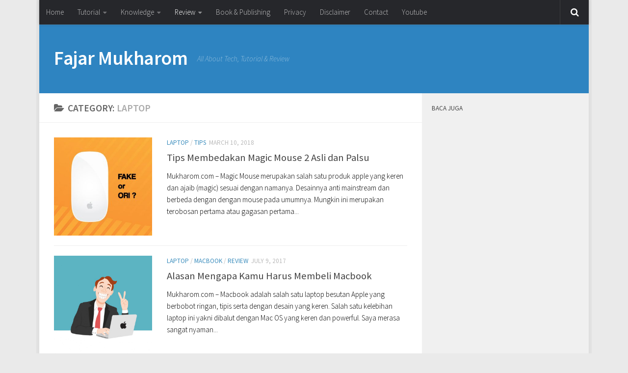

--- FILE ---
content_type: text/html; charset=UTF-8
request_url: https://mukharom.com/category/laptop/
body_size: 13688
content:
<!DOCTYPE html>
<html class="no-js" dir="ltr" lang="en-US" prefix="og: https://ogp.me/ns#">
<head>
  <meta charset="UTF-8">
  <meta name="viewport" content="width=device-width, initial-scale=1.0">
  <link rel="profile" href="https://gmpg.org/xfn/11">
  <link rel="pingback" href="https://mukharom.com/xmlrpc.php">
	

  <title>Laptop | Fajar Mukharom</title>
	<style>img:is([sizes="auto" i], [sizes^="auto," i]) { contain-intrinsic-size: 3000px 1500px }</style>
	
		<!-- All in One SEO 4.7.8 - aioseo.com -->
	<meta name="robots" content="noindex, max-snippet:-1, max-image-preview:large, max-video-preview:-1" />
	<link rel="canonical" href="https://mukharom.com/category/laptop/" />
	<meta name="generator" content="All in One SEO (AIOSEO) 4.7.8" />
		<meta name="google" content="nositelinkssearchbox" />
		<script type="application/ld+json" class="aioseo-schema">
			{"@context":"https:\/\/schema.org","@graph":[{"@type":"BreadcrumbList","@id":"https:\/\/mukharom.com\/category\/laptop\/#breadcrumblist","itemListElement":[{"@type":"ListItem","@id":"https:\/\/mukharom.com\/#listItem","position":1,"name":"Home","item":"https:\/\/mukharom.com\/","nextItem":{"@type":"ListItem","@id":"https:\/\/mukharom.com\/category\/laptop\/#listItem","name":"Laptop"}},{"@type":"ListItem","@id":"https:\/\/mukharom.com\/category\/laptop\/#listItem","position":2,"name":"Laptop","previousItem":{"@type":"ListItem","@id":"https:\/\/mukharom.com\/#listItem","name":"Home"}}]},{"@type":"CollectionPage","@id":"https:\/\/mukharom.com\/category\/laptop\/#collectionpage","url":"https:\/\/mukharom.com\/category\/laptop\/","name":"Laptop | Fajar Mukharom","inLanguage":"en-US","isPartOf":{"@id":"https:\/\/mukharom.com\/#website"},"breadcrumb":{"@id":"https:\/\/mukharom.com\/category\/laptop\/#breadcrumblist"}},{"@type":"Organization","@id":"https:\/\/mukharom.com\/#organization","name":"Fajar Mukharom","description":"All About Tech, Tutorial & Review","url":"https:\/\/mukharom.com\/"},{"@type":"WebSite","@id":"https:\/\/mukharom.com\/#website","url":"https:\/\/mukharom.com\/","name":"Fajar Mukharom","description":"All About Tech, Tutorial & Review","inLanguage":"en-US","publisher":{"@id":"https:\/\/mukharom.com\/#organization"}}]}
		</script>
		<!-- All in One SEO -->

<script>document.documentElement.className = document.documentElement.className.replace("no-js","js");</script>
<link rel='dns-prefetch' href='//secure.gravatar.com' />
<link rel='dns-prefetch' href='//stats.wp.com' />
<link rel='dns-prefetch' href='//v0.wordpress.com' />
<link rel='dns-prefetch' href='//www.googletagmanager.com' />
<link rel="alternate" type="application/rss+xml" title="Fajar Mukharom &raquo; Feed" href="https://mukharom.com/feed/" />
<link rel="alternate" type="application/rss+xml" title="Fajar Mukharom &raquo; Comments Feed" href="https://mukharom.com/comments/feed/" />
<link id="hu-user-gfont" href="//fonts.googleapis.com/css?family=Source+Sans+Pro:400,300italic,300,400italic,600&subset=latin,latin-ext" rel="stylesheet" type="text/css"><link rel="alternate" type="application/rss+xml" title="Fajar Mukharom &raquo; Laptop Category Feed" href="https://mukharom.com/category/laptop/feed/" />
<script type="text/javascript">
/* <![CDATA[ */
window._wpemojiSettings = {"baseUrl":"https:\/\/s.w.org\/images\/core\/emoji\/15.0.3\/72x72\/","ext":".png","svgUrl":"https:\/\/s.w.org\/images\/core\/emoji\/15.0.3\/svg\/","svgExt":".svg","source":{"concatemoji":"https:\/\/mukharom.com\/wp-includes\/js\/wp-emoji-release.min.js?ver=6.7.4"}};
/*! This file is auto-generated */
!function(i,n){var o,s,e;function c(e){try{var t={supportTests:e,timestamp:(new Date).valueOf()};sessionStorage.setItem(o,JSON.stringify(t))}catch(e){}}function p(e,t,n){e.clearRect(0,0,e.canvas.width,e.canvas.height),e.fillText(t,0,0);var t=new Uint32Array(e.getImageData(0,0,e.canvas.width,e.canvas.height).data),r=(e.clearRect(0,0,e.canvas.width,e.canvas.height),e.fillText(n,0,0),new Uint32Array(e.getImageData(0,0,e.canvas.width,e.canvas.height).data));return t.every(function(e,t){return e===r[t]})}function u(e,t,n){switch(t){case"flag":return n(e,"\ud83c\udff3\ufe0f\u200d\u26a7\ufe0f","\ud83c\udff3\ufe0f\u200b\u26a7\ufe0f")?!1:!n(e,"\ud83c\uddfa\ud83c\uddf3","\ud83c\uddfa\u200b\ud83c\uddf3")&&!n(e,"\ud83c\udff4\udb40\udc67\udb40\udc62\udb40\udc65\udb40\udc6e\udb40\udc67\udb40\udc7f","\ud83c\udff4\u200b\udb40\udc67\u200b\udb40\udc62\u200b\udb40\udc65\u200b\udb40\udc6e\u200b\udb40\udc67\u200b\udb40\udc7f");case"emoji":return!n(e,"\ud83d\udc26\u200d\u2b1b","\ud83d\udc26\u200b\u2b1b")}return!1}function f(e,t,n){var r="undefined"!=typeof WorkerGlobalScope&&self instanceof WorkerGlobalScope?new OffscreenCanvas(300,150):i.createElement("canvas"),a=r.getContext("2d",{willReadFrequently:!0}),o=(a.textBaseline="top",a.font="600 32px Arial",{});return e.forEach(function(e){o[e]=t(a,e,n)}),o}function t(e){var t=i.createElement("script");t.src=e,t.defer=!0,i.head.appendChild(t)}"undefined"!=typeof Promise&&(o="wpEmojiSettingsSupports",s=["flag","emoji"],n.supports={everything:!0,everythingExceptFlag:!0},e=new Promise(function(e){i.addEventListener("DOMContentLoaded",e,{once:!0})}),new Promise(function(t){var n=function(){try{var e=JSON.parse(sessionStorage.getItem(o));if("object"==typeof e&&"number"==typeof e.timestamp&&(new Date).valueOf()<e.timestamp+604800&&"object"==typeof e.supportTests)return e.supportTests}catch(e){}return null}();if(!n){if("undefined"!=typeof Worker&&"undefined"!=typeof OffscreenCanvas&&"undefined"!=typeof URL&&URL.createObjectURL&&"undefined"!=typeof Blob)try{var e="postMessage("+f.toString()+"("+[JSON.stringify(s),u.toString(),p.toString()].join(",")+"));",r=new Blob([e],{type:"text/javascript"}),a=new Worker(URL.createObjectURL(r),{name:"wpTestEmojiSupports"});return void(a.onmessage=function(e){c(n=e.data),a.terminate(),t(n)})}catch(e){}c(n=f(s,u,p))}t(n)}).then(function(e){for(var t in e)n.supports[t]=e[t],n.supports.everything=n.supports.everything&&n.supports[t],"flag"!==t&&(n.supports.everythingExceptFlag=n.supports.everythingExceptFlag&&n.supports[t]);n.supports.everythingExceptFlag=n.supports.everythingExceptFlag&&!n.supports.flag,n.DOMReady=!1,n.readyCallback=function(){n.DOMReady=!0}}).then(function(){return e}).then(function(){var e;n.supports.everything||(n.readyCallback(),(e=n.source||{}).concatemoji?t(e.concatemoji):e.wpemoji&&e.twemoji&&(t(e.twemoji),t(e.wpemoji)))}))}((window,document),window._wpemojiSettings);
/* ]]> */
</script>
<link rel='stylesheet' id='crayon-css' href='https://mukharom.com/wp-content/plugins/crayon-syntax-highlighter/css/min/crayon.min.css?ver=_2.7.2_beta' type='text/css' media='all' />
<style id='wp-emoji-styles-inline-css' type='text/css'>

	img.wp-smiley, img.emoji {
		display: inline !important;
		border: none !important;
		box-shadow: none !important;
		height: 1em !important;
		width: 1em !important;
		margin: 0 0.07em !important;
		vertical-align: -0.1em !important;
		background: none !important;
		padding: 0 !important;
	}
</style>
<link rel='stylesheet' id='wp-block-library-css' href='https://mukharom.com/wp-includes/css/dist/block-library/style.min.css?ver=6.7.4' type='text/css' media='all' />
<link rel='stylesheet' id='mediaelement-css' href='https://mukharom.com/wp-includes/js/mediaelement/mediaelementplayer-legacy.min.css?ver=4.2.17' type='text/css' media='all' />
<link rel='stylesheet' id='wp-mediaelement-css' href='https://mukharom.com/wp-includes/js/mediaelement/wp-mediaelement.min.css?ver=6.7.4' type='text/css' media='all' />
<style id='jetpack-sharing-buttons-style-inline-css' type='text/css'>
.jetpack-sharing-buttons__services-list{display:flex;flex-direction:row;flex-wrap:wrap;gap:0;list-style-type:none;margin:5px;padding:0}.jetpack-sharing-buttons__services-list.has-small-icon-size{font-size:12px}.jetpack-sharing-buttons__services-list.has-normal-icon-size{font-size:16px}.jetpack-sharing-buttons__services-list.has-large-icon-size{font-size:24px}.jetpack-sharing-buttons__services-list.has-huge-icon-size{font-size:36px}@media print{.jetpack-sharing-buttons__services-list{display:none!important}}.editor-styles-wrapper .wp-block-jetpack-sharing-buttons{gap:0;padding-inline-start:0}ul.jetpack-sharing-buttons__services-list.has-background{padding:1.25em 2.375em}
</style>
<style id='classic-theme-styles-inline-css' type='text/css'>
/*! This file is auto-generated */
.wp-block-button__link{color:#fff;background-color:#32373c;border-radius:9999px;box-shadow:none;text-decoration:none;padding:calc(.667em + 2px) calc(1.333em + 2px);font-size:1.125em}.wp-block-file__button{background:#32373c;color:#fff;text-decoration:none}
</style>
<style id='global-styles-inline-css' type='text/css'>
:root{--wp--preset--aspect-ratio--square: 1;--wp--preset--aspect-ratio--4-3: 4/3;--wp--preset--aspect-ratio--3-4: 3/4;--wp--preset--aspect-ratio--3-2: 3/2;--wp--preset--aspect-ratio--2-3: 2/3;--wp--preset--aspect-ratio--16-9: 16/9;--wp--preset--aspect-ratio--9-16: 9/16;--wp--preset--color--black: #000000;--wp--preset--color--cyan-bluish-gray: #abb8c3;--wp--preset--color--white: #ffffff;--wp--preset--color--pale-pink: #f78da7;--wp--preset--color--vivid-red: #cf2e2e;--wp--preset--color--luminous-vivid-orange: #ff6900;--wp--preset--color--luminous-vivid-amber: #fcb900;--wp--preset--color--light-green-cyan: #7bdcb5;--wp--preset--color--vivid-green-cyan: #00d084;--wp--preset--color--pale-cyan-blue: #8ed1fc;--wp--preset--color--vivid-cyan-blue: #0693e3;--wp--preset--color--vivid-purple: #9b51e0;--wp--preset--gradient--vivid-cyan-blue-to-vivid-purple: linear-gradient(135deg,rgba(6,147,227,1) 0%,rgb(155,81,224) 100%);--wp--preset--gradient--light-green-cyan-to-vivid-green-cyan: linear-gradient(135deg,rgb(122,220,180) 0%,rgb(0,208,130) 100%);--wp--preset--gradient--luminous-vivid-amber-to-luminous-vivid-orange: linear-gradient(135deg,rgba(252,185,0,1) 0%,rgba(255,105,0,1) 100%);--wp--preset--gradient--luminous-vivid-orange-to-vivid-red: linear-gradient(135deg,rgba(255,105,0,1) 0%,rgb(207,46,46) 100%);--wp--preset--gradient--very-light-gray-to-cyan-bluish-gray: linear-gradient(135deg,rgb(238,238,238) 0%,rgb(169,184,195) 100%);--wp--preset--gradient--cool-to-warm-spectrum: linear-gradient(135deg,rgb(74,234,220) 0%,rgb(151,120,209) 20%,rgb(207,42,186) 40%,rgb(238,44,130) 60%,rgb(251,105,98) 80%,rgb(254,248,76) 100%);--wp--preset--gradient--blush-light-purple: linear-gradient(135deg,rgb(255,206,236) 0%,rgb(152,150,240) 100%);--wp--preset--gradient--blush-bordeaux: linear-gradient(135deg,rgb(254,205,165) 0%,rgb(254,45,45) 50%,rgb(107,0,62) 100%);--wp--preset--gradient--luminous-dusk: linear-gradient(135deg,rgb(255,203,112) 0%,rgb(199,81,192) 50%,rgb(65,88,208) 100%);--wp--preset--gradient--pale-ocean: linear-gradient(135deg,rgb(255,245,203) 0%,rgb(182,227,212) 50%,rgb(51,167,181) 100%);--wp--preset--gradient--electric-grass: linear-gradient(135deg,rgb(202,248,128) 0%,rgb(113,206,126) 100%);--wp--preset--gradient--midnight: linear-gradient(135deg,rgb(2,3,129) 0%,rgb(40,116,252) 100%);--wp--preset--font-size--small: 13px;--wp--preset--font-size--medium: 20px;--wp--preset--font-size--large: 36px;--wp--preset--font-size--x-large: 42px;--wp--preset--spacing--20: 0.44rem;--wp--preset--spacing--30: 0.67rem;--wp--preset--spacing--40: 1rem;--wp--preset--spacing--50: 1.5rem;--wp--preset--spacing--60: 2.25rem;--wp--preset--spacing--70: 3.38rem;--wp--preset--spacing--80: 5.06rem;--wp--preset--shadow--natural: 6px 6px 9px rgba(0, 0, 0, 0.2);--wp--preset--shadow--deep: 12px 12px 50px rgba(0, 0, 0, 0.4);--wp--preset--shadow--sharp: 6px 6px 0px rgba(0, 0, 0, 0.2);--wp--preset--shadow--outlined: 6px 6px 0px -3px rgba(255, 255, 255, 1), 6px 6px rgba(0, 0, 0, 1);--wp--preset--shadow--crisp: 6px 6px 0px rgba(0, 0, 0, 1);}:where(.is-layout-flex){gap: 0.5em;}:where(.is-layout-grid){gap: 0.5em;}body .is-layout-flex{display: flex;}.is-layout-flex{flex-wrap: wrap;align-items: center;}.is-layout-flex > :is(*, div){margin: 0;}body .is-layout-grid{display: grid;}.is-layout-grid > :is(*, div){margin: 0;}:where(.wp-block-columns.is-layout-flex){gap: 2em;}:where(.wp-block-columns.is-layout-grid){gap: 2em;}:where(.wp-block-post-template.is-layout-flex){gap: 1.25em;}:where(.wp-block-post-template.is-layout-grid){gap: 1.25em;}.has-black-color{color: var(--wp--preset--color--black) !important;}.has-cyan-bluish-gray-color{color: var(--wp--preset--color--cyan-bluish-gray) !important;}.has-white-color{color: var(--wp--preset--color--white) !important;}.has-pale-pink-color{color: var(--wp--preset--color--pale-pink) !important;}.has-vivid-red-color{color: var(--wp--preset--color--vivid-red) !important;}.has-luminous-vivid-orange-color{color: var(--wp--preset--color--luminous-vivid-orange) !important;}.has-luminous-vivid-amber-color{color: var(--wp--preset--color--luminous-vivid-amber) !important;}.has-light-green-cyan-color{color: var(--wp--preset--color--light-green-cyan) !important;}.has-vivid-green-cyan-color{color: var(--wp--preset--color--vivid-green-cyan) !important;}.has-pale-cyan-blue-color{color: var(--wp--preset--color--pale-cyan-blue) !important;}.has-vivid-cyan-blue-color{color: var(--wp--preset--color--vivid-cyan-blue) !important;}.has-vivid-purple-color{color: var(--wp--preset--color--vivid-purple) !important;}.has-black-background-color{background-color: var(--wp--preset--color--black) !important;}.has-cyan-bluish-gray-background-color{background-color: var(--wp--preset--color--cyan-bluish-gray) !important;}.has-white-background-color{background-color: var(--wp--preset--color--white) !important;}.has-pale-pink-background-color{background-color: var(--wp--preset--color--pale-pink) !important;}.has-vivid-red-background-color{background-color: var(--wp--preset--color--vivid-red) !important;}.has-luminous-vivid-orange-background-color{background-color: var(--wp--preset--color--luminous-vivid-orange) !important;}.has-luminous-vivid-amber-background-color{background-color: var(--wp--preset--color--luminous-vivid-amber) !important;}.has-light-green-cyan-background-color{background-color: var(--wp--preset--color--light-green-cyan) !important;}.has-vivid-green-cyan-background-color{background-color: var(--wp--preset--color--vivid-green-cyan) !important;}.has-pale-cyan-blue-background-color{background-color: var(--wp--preset--color--pale-cyan-blue) !important;}.has-vivid-cyan-blue-background-color{background-color: var(--wp--preset--color--vivid-cyan-blue) !important;}.has-vivid-purple-background-color{background-color: var(--wp--preset--color--vivid-purple) !important;}.has-black-border-color{border-color: var(--wp--preset--color--black) !important;}.has-cyan-bluish-gray-border-color{border-color: var(--wp--preset--color--cyan-bluish-gray) !important;}.has-white-border-color{border-color: var(--wp--preset--color--white) !important;}.has-pale-pink-border-color{border-color: var(--wp--preset--color--pale-pink) !important;}.has-vivid-red-border-color{border-color: var(--wp--preset--color--vivid-red) !important;}.has-luminous-vivid-orange-border-color{border-color: var(--wp--preset--color--luminous-vivid-orange) !important;}.has-luminous-vivid-amber-border-color{border-color: var(--wp--preset--color--luminous-vivid-amber) !important;}.has-light-green-cyan-border-color{border-color: var(--wp--preset--color--light-green-cyan) !important;}.has-vivid-green-cyan-border-color{border-color: var(--wp--preset--color--vivid-green-cyan) !important;}.has-pale-cyan-blue-border-color{border-color: var(--wp--preset--color--pale-cyan-blue) !important;}.has-vivid-cyan-blue-border-color{border-color: var(--wp--preset--color--vivid-cyan-blue) !important;}.has-vivid-purple-border-color{border-color: var(--wp--preset--color--vivid-purple) !important;}.has-vivid-cyan-blue-to-vivid-purple-gradient-background{background: var(--wp--preset--gradient--vivid-cyan-blue-to-vivid-purple) !important;}.has-light-green-cyan-to-vivid-green-cyan-gradient-background{background: var(--wp--preset--gradient--light-green-cyan-to-vivid-green-cyan) !important;}.has-luminous-vivid-amber-to-luminous-vivid-orange-gradient-background{background: var(--wp--preset--gradient--luminous-vivid-amber-to-luminous-vivid-orange) !important;}.has-luminous-vivid-orange-to-vivid-red-gradient-background{background: var(--wp--preset--gradient--luminous-vivid-orange-to-vivid-red) !important;}.has-very-light-gray-to-cyan-bluish-gray-gradient-background{background: var(--wp--preset--gradient--very-light-gray-to-cyan-bluish-gray) !important;}.has-cool-to-warm-spectrum-gradient-background{background: var(--wp--preset--gradient--cool-to-warm-spectrum) !important;}.has-blush-light-purple-gradient-background{background: var(--wp--preset--gradient--blush-light-purple) !important;}.has-blush-bordeaux-gradient-background{background: var(--wp--preset--gradient--blush-bordeaux) !important;}.has-luminous-dusk-gradient-background{background: var(--wp--preset--gradient--luminous-dusk) !important;}.has-pale-ocean-gradient-background{background: var(--wp--preset--gradient--pale-ocean) !important;}.has-electric-grass-gradient-background{background: var(--wp--preset--gradient--electric-grass) !important;}.has-midnight-gradient-background{background: var(--wp--preset--gradient--midnight) !important;}.has-small-font-size{font-size: var(--wp--preset--font-size--small) !important;}.has-medium-font-size{font-size: var(--wp--preset--font-size--medium) !important;}.has-large-font-size{font-size: var(--wp--preset--font-size--large) !important;}.has-x-large-font-size{font-size: var(--wp--preset--font-size--x-large) !important;}
:where(.wp-block-post-template.is-layout-flex){gap: 1.25em;}:where(.wp-block-post-template.is-layout-grid){gap: 1.25em;}
:where(.wp-block-columns.is-layout-flex){gap: 2em;}:where(.wp-block-columns.is-layout-grid){gap: 2em;}
:root :where(.wp-block-pullquote){font-size: 1.5em;line-height: 1.6;}
</style>
<link rel='stylesheet' id='hueman-main-style-css' href='https://mukharom.com/wp-content/themes/hueman/assets/front/css/main.min.css?ver=3.3.18' type='text/css' media='all' />
<link rel='stylesheet' id='theme-stylesheet-css' href='https://mukharom.com/wp-content/themes/hueman/style.css?ver=3.3.18' type='text/css' media='all' />
<link rel='stylesheet' id='hueman-font-awesome-css' href='https://mukharom.com/wp-content/themes/hueman/assets/front/css/font-awesome.min.css?ver=3.3.18' type='text/css' media='all' />
<link rel='stylesheet' id='jetpack-subscriptions-css' href='https://mukharom.com/wp-content/plugins/jetpack/modules/subscriptions/subscriptions.css?ver=14.2.1' type='text/css' media='all' />
<link rel='stylesheet' id='__EPYT__style-css' href='https://mukharom.com/wp-content/plugins/youtube-embed-plus/styles/ytprefs.min.css?ver=14.2.1.3' type='text/css' media='all' />
<style id='__EPYT__style-inline-css' type='text/css'>

                .epyt-gallery-thumb {
                        width: 33.333%;
                }
                
</style>
<script type="text/javascript" src="https://mukharom.com/wp-includes/js/jquery/jquery.min.js?ver=3.7.1" id="jquery-core-js"></script>
<script type="text/javascript" src="https://mukharom.com/wp-includes/js/jquery/jquery-migrate.min.js?ver=3.4.1" id="jquery-migrate-js"></script>
<script type="text/javascript" id="crayon_js-js-extra">
/* <![CDATA[ */
var CrayonSyntaxSettings = {"version":"_2.7.2_beta","is_admin":"0","ajaxurl":"https:\/\/mukharom.com\/wp-admin\/admin-ajax.php","prefix":"crayon-","setting":"crayon-setting","selected":"crayon-setting-selected","changed":"crayon-setting-changed","special":"crayon-setting-special","orig_value":"data-orig-value","debug":""};
var CrayonSyntaxStrings = {"copy":"Press %s to Copy, %s to Paste","minimize":"Click To Expand Code"};
/* ]]> */
</script>
<script type="text/javascript" src="https://mukharom.com/wp-content/plugins/crayon-syntax-highlighter/js/min/crayon.min.js?ver=_2.7.2_beta" id="crayon_js-js"></script>
<script type="text/javascript" id="__ytprefs__-js-extra">
/* <![CDATA[ */
var _EPYT_ = {"ajaxurl":"https:\/\/mukharom.com\/wp-admin\/admin-ajax.php","security":"875a8f3922","gallery_scrolloffset":"20","eppathtoscripts":"https:\/\/mukharom.com\/wp-content\/plugins\/youtube-embed-plus\/scripts\/","eppath":"https:\/\/mukharom.com\/wp-content\/plugins\/youtube-embed-plus\/","epresponsiveselector":"[\"iframe.__youtube_prefs_widget__\"]","epdovol":"1","version":"14.2.1.3","evselector":"iframe.__youtube_prefs__[src], iframe[src*=\"youtube.com\/embed\/\"], iframe[src*=\"youtube-nocookie.com\/embed\/\"]","ajax_compat":"","maxres_facade":"eager","ytapi_load":"light","pause_others":"","stopMobileBuffer":"1","facade_mode":"","not_live_on_channel":"","vi_active":"","vi_js_posttypes":[]};
/* ]]> */
</script>
<script type="text/javascript" src="https://mukharom.com/wp-content/plugins/youtube-embed-plus/scripts/ytprefs.min.js?ver=14.2.1.3" id="__ytprefs__-js"></script>
<link rel="https://api.w.org/" href="https://mukharom.com/wp-json/" /><link rel="alternate" title="JSON" type="application/json" href="https://mukharom.com/wp-json/wp/v2/categories/15" /><link rel="EditURI" type="application/rsd+xml" title="RSD" href="https://mukharom.com/xmlrpc.php?rsd" />
<meta name="generator" content="WordPress 6.7.4" />
<meta name="generator" content="Site Kit by Google 1.144.0" />	<style>img#wpstats{display:none}</style>
		<!-- Analytics by WP Statistics v14.12.1 - https://wp-statistics.com -->
<!--[if lt IE 9]>
<script src="https://mukharom.com/wp-content/themes/hueman/assets/front/js/ie/html5shiv-printshiv.min.js"></script>
<script src="https://mukharom.com/wp-content/themes/hueman/assets/front/js/ie/selectivizr.js"></script>
<![endif]-->
<style type="text/css">.recentcomments a{display:inline !important;padding:0 !important;margin:0 !important;}</style><link rel="icon" href="https://mukharom.com/wp-content/uploads/2020/04/cropped-New-Logo-Mukharom-Com-2020-1-150x150.png" sizes="32x32" />
<link rel="icon" href="https://mukharom.com/wp-content/uploads/2020/04/cropped-New-Logo-Mukharom-Com-2020-1-300x300.png" sizes="192x192" />
<link rel="apple-touch-icon" href="https://mukharom.com/wp-content/uploads/2020/04/cropped-New-Logo-Mukharom-Com-2020-1-300x300.png" />
<meta name="msapplication-TileImage" content="https://mukharom.com/wp-content/uploads/2020/04/cropped-New-Logo-Mukharom-Com-2020-1-300x300.png" />
<style type="text/css" id="hu-dynamic-style">/* Dynamic CSS: For no styles in head, copy and put the css below in your child theme's style.css, disable dynamic styles */body { font-family:'Source Sans Pro', Arial, sans-serif;font-size:0.94rem }@media only screen and (min-width: 720px) {
        .nav > li { font-size:0.94rem; }
      }.boxed #wrapper, .container-inner { max-width: 1120px; }@media only screen and (min-width: 720px) {
                .boxed .desktop-sticky {
                  width: 1120px;
                }
              }.sidebar .widget { padding-left: 20px; padding-right: 20px; padding-top: 20px; }::selection { background-color: #3b8dbd; }
::-moz-selection { background-color: #3b8dbd; }a,.themeform label .required,#flexslider-featured .flex-direction-nav .flex-next:hover,#flexslider-featured .flex-direction-nav .flex-prev:hover,.post-hover:hover .post-title a,.post-title a:hover,.sidebar.s1 .post-nav li a:hover i,.content .post-nav li a:hover i,.post-related a:hover,.sidebar.s1 .widget_rss ul li a,#footer .widget_rss ul li a,.sidebar.s1 .widget_calendar a,#footer .widget_calendar a,.sidebar.s1 .alx-tab .tab-item-category a,.sidebar.s1 .alx-posts .post-item-category a,.sidebar.s1 .alx-tab li:hover .tab-item-title a,.sidebar.s1 .alx-tab li:hover .tab-item-comment a,.sidebar.s1 .alx-posts li:hover .post-item-title a,#footer .alx-tab .tab-item-category a,#footer .alx-posts .post-item-category a,#footer .alx-tab li:hover .tab-item-title a,#footer .alx-tab li:hover .tab-item-comment a,#footer .alx-posts li:hover .post-item-title a,.comment-tabs li.active a,.comment-awaiting-moderation,.child-menu a:hover,.child-menu .current_page_item > a,.wp-pagenavi a{ color: #3b8dbd; }.themeform input[type="submit"],.themeform button[type="submit"],.sidebar.s1 .sidebar-top,.sidebar.s1 .sidebar-toggle,#flexslider-featured .flex-control-nav li a.flex-active,.post-tags a:hover,.sidebar.s1 .widget_calendar caption,#footer .widget_calendar caption,.author-bio .bio-avatar:after,.commentlist li.bypostauthor > .comment-body:after,.commentlist li.comment-author-admin > .comment-body:after{ background-color: #3b8dbd; }.post-format .format-container { border-color: #3b8dbd; }.sidebar.s1 .alx-tabs-nav li.active a,#footer .alx-tabs-nav li.active a,.comment-tabs li.active a,.wp-pagenavi a:hover,.wp-pagenavi a:active,.wp-pagenavi span.current{ border-bottom-color: #3b8dbd!important; }.sidebar.s2 .post-nav li a:hover i,
.sidebar.s2 .widget_rss ul li a,
.sidebar.s2 .widget_calendar a,
.sidebar.s2 .alx-tab .tab-item-category a,
.sidebar.s2 .alx-posts .post-item-category a,
.sidebar.s2 .alx-tab li:hover .tab-item-title a,
.sidebar.s2 .alx-tab li:hover .tab-item-comment a,
.sidebar.s2 .alx-posts li:hover .post-item-title a { color: #82b965; }
.sidebar.s2 .sidebar-top,.sidebar.s2 .sidebar-toggle,.post-comments,.jp-play-bar,.jp-volume-bar-value,.sidebar.s2 .widget_calendar caption{ background-color: #82b965; }.sidebar.s2 .alx-tabs-nav li.active a { border-bottom-color: #82b965; }
.post-comments span:before { border-right-color: #82b965; }
      .search-expand,
              #nav-topbar.nav-container { background-color: #26272b}@media only screen and (min-width: 720px) {
                #nav-topbar .nav ul { background-color: #26272b; }
              }.is-scrolled #header .nav-container.desktop-sticky,
              .is-scrolled #header .search-expand { background-color: #26272b; background-color: rgba(38,39,43,0.90) }.is-scrolled .topbar-transparent #nav-topbar.desktop-sticky .nav ul { background-color: #26272b; background-color: rgba(38,39,43,0.95) }#header { background-color: #2e84c1; }
@media only screen and (min-width: 720px) {
  #nav-header .nav ul { background-color: #2e84c1; }
}
        #header #nav-mobile { background-color: #33363b; }.is-scrolled #header #nav-mobile { background-color: #33363b; background-color: rgba(51,54,59,0.90) }#nav-header.nav-container, #main-header-search .search-expand { background-color: #33363b; }
@media only screen and (min-width: 720px) {
  #nav-header .nav ul { background-color: #33363b; }
}
        body { background-color: #eaeaea; }</style>
		<style type="text/css" id="wp-custom-css">
			.entry {
    color: #000000 !important;
}		</style>
			<!-- Global site tag (gtag.js) - Google Analytics -->
<script async src="https://www.googletagmanager.com/gtag/js?id=UA-84588947-3"></script>
<script>
  window.dataLayer = window.dataLayer || [];
  function gtag(){dataLayer.push(arguments);}
  gtag('js', new Date());

  gtag('config', 'UA-84588947-3');
</script>
</head>
<script async src="//pagead2.googlesyndication.com/pagead/js/adsbygoogle.js"></script>
<script>
  (adsbygoogle = window.adsbygoogle || []).push({
    google_ad_client: "ca-pub-2490984993783299",
    enable_page_level_ads: true
  });
</script>
<body class="archive category category-laptop category-15 col-2cl boxed topbar-enabled mobile-sidebar-hide header-desktop-sticky header-mobile-sticky chrome">

	<script>var id = "c0ca4ba9b948c7d7f8ad412c88a2452b67b873d2";</script>
<script type="text/javascript" src="https://api.sosiago.id/js/tracking.js"></script>
	
<div id="wrapper">

  
  <header id="header" class="specific-mobile-menu-on one-mobile-menu mobile_menu header-ads-desktop  topbar-transparent">
        <nav class="nav-container group mobile-menu mobile-sticky " id="nav-mobile" data-menu-id="header-1">
  <div class="mobile-title-logo-in-header">                  <p class="site-title"><a class="custom-logo-link" href="https://mukharom.com/" rel="home" title="Fajar Mukharom | Home page">Fajar Mukharom</a></p>
                </div>
        
                    <!-- <div class="ham__navbar-toggler collapsed" aria-expanded="false">
          <div class="ham__navbar-span-wrapper">
            <span class="ham-toggler-menu__span"></span>
          </div>
        </div> -->
        <div class="ham__navbar-toggler-two collapsed" title="Menu" aria-expanded="false">
          <div class="ham__navbar-span-wrapper">
            <span class="line line-1"></span>
            <span class="line line-2"></span>
            <span class="line line-3"></span>
          </div>
        </div>
            
      <div class="nav-text"></div>
      <div class="nav-wrap container">
                <ul id="menu-menu" class="nav container-inner group"><li id="menu-item-310" class="menu-item menu-item-type-custom menu-item-object-custom menu-item-home menu-item-310"><a href="https://mukharom.com/">Home</a></li>
<li id="menu-item-35" class="menu-item menu-item-type-taxonomy menu-item-object-category menu-item-has-children menu-item-35"><a href="https://mukharom.com/category/tutorial/">Tutorial</a>
<ul class="sub-menu">
	<li id="menu-item-216" class="menu-item menu-item-type-taxonomy menu-item-object-category menu-item-216"><a href="https://mukharom.com/category/android/">Android</a></li>
	<li id="menu-item-180" class="menu-item menu-item-type-taxonomy menu-item-object-category menu-item-has-children menu-item-180"><a href="https://mukharom.com/category/linux/">Linux</a>
	<ul class="sub-menu">
		<li id="menu-item-166" class="menu-item menu-item-type-taxonomy menu-item-object-category menu-item-166"><a href="https://mukharom.com/category/cpanel/">cPanel</a></li>
	</ul>
</li>
	<li id="menu-item-36" class="menu-item menu-item-type-taxonomy menu-item-object-category menu-item-36"><a href="https://mukharom.com/category/mac-os/">Mac OS</a></li>
	<li id="menu-item-887" class="menu-item menu-item-type-taxonomy menu-item-object-category menu-item-887"><a href="https://mukharom.com/category/xiaomi/mi-tv/">Mi TV</a></li>
</ul>
</li>
<li id="menu-item-91" class="menu-item menu-item-type-taxonomy menu-item-object-category menu-item-has-children menu-item-91"><a href="https://mukharom.com/category/knowledge/">Knowledge</a>
<ul class="sub-menu">
	<li id="menu-item-92" class="menu-item menu-item-type-taxonomy menu-item-object-category menu-item-92"><a href="https://mukharom.com/category/internet/">Internet</a></li>
	<li id="menu-item-154" class="menu-item menu-item-type-taxonomy menu-item-object-category menu-item-154"><a href="https://mukharom.com/category/wisata/">Wisata</a></li>
</ul>
</li>
<li id="menu-item-178" class="menu-item menu-item-type-taxonomy menu-item-object-category current-menu-ancestor current-menu-parent menu-item-has-children menu-item-178"><a href="https://mukharom.com/category/review/">Review</a>
<ul class="sub-menu">
	<li id="menu-item-177" class="menu-item menu-item-type-taxonomy menu-item-object-category current-menu-item menu-item-has-children menu-item-177"><a href="https://mukharom.com/category/laptop/" aria-current="page">Laptop</a>
	<ul class="sub-menu">
		<li id="menu-item-176" class="menu-item menu-item-type-taxonomy menu-item-object-category menu-item-176"><a href="https://mukharom.com/category/macbook/">Macbook</a></li>
	</ul>
</li>
</ul>
</li>
<li id="menu-item-938" class="menu-item menu-item-type-post_type menu-item-object-page menu-item-938"><a href="https://mukharom.com/book-publishing/">Book &#038; Publishing</a></li>
<li id="menu-item-78" class="menu-item menu-item-type-post_type menu-item-object-page menu-item-78"><a href="https://mukharom.com/privacy/">Privacy</a></li>
<li id="menu-item-75" class="menu-item menu-item-type-post_type menu-item-object-page menu-item-75"><a href="https://mukharom.com/disclaimer/">Disclaimer</a></li>
<li id="menu-item-68" class="menu-item menu-item-type-post_type menu-item-object-page menu-item-68"><a href="https://mukharom.com/contact/">Contact</a></li>
<li id="menu-item-408" class="menu-item menu-item-type-custom menu-item-object-custom menu-item-408"><a href="https://www.youtube.com/FajarMukharom">Youtube</a></li>
</ul>      </div>
</nav><!--/#nav-topbar-->  
        <nav class="nav-container group desktop-menu desktop-sticky " id="nav-topbar" data-menu-id="header-2">
    <div class="nav-text"></div>
  <div class="topbar-toggle-down">
    <i class="fa fa-angle-double-down" aria-hidden="true" data-toggle="down" title="Expand menu"></i>
    <i class="fa fa-angle-double-up" aria-hidden="true" data-toggle="up" title="Collapse menu"></i>
  </div>
  <div class="nav-wrap container">
    <ul id="menu-menu-1" class="nav container-inner group"><li class="menu-item menu-item-type-custom menu-item-object-custom menu-item-home menu-item-310"><a href="https://mukharom.com/">Home</a></li>
<li class="menu-item menu-item-type-taxonomy menu-item-object-category menu-item-has-children menu-item-35"><a href="https://mukharom.com/category/tutorial/">Tutorial</a>
<ul class="sub-menu">
	<li class="menu-item menu-item-type-taxonomy menu-item-object-category menu-item-216"><a href="https://mukharom.com/category/android/">Android</a></li>
	<li class="menu-item menu-item-type-taxonomy menu-item-object-category menu-item-has-children menu-item-180"><a href="https://mukharom.com/category/linux/">Linux</a>
	<ul class="sub-menu">
		<li class="menu-item menu-item-type-taxonomy menu-item-object-category menu-item-166"><a href="https://mukharom.com/category/cpanel/">cPanel</a></li>
	</ul>
</li>
	<li class="menu-item menu-item-type-taxonomy menu-item-object-category menu-item-36"><a href="https://mukharom.com/category/mac-os/">Mac OS</a></li>
	<li class="menu-item menu-item-type-taxonomy menu-item-object-category menu-item-887"><a href="https://mukharom.com/category/xiaomi/mi-tv/">Mi TV</a></li>
</ul>
</li>
<li class="menu-item menu-item-type-taxonomy menu-item-object-category menu-item-has-children menu-item-91"><a href="https://mukharom.com/category/knowledge/">Knowledge</a>
<ul class="sub-menu">
	<li class="menu-item menu-item-type-taxonomy menu-item-object-category menu-item-92"><a href="https://mukharom.com/category/internet/">Internet</a></li>
	<li class="menu-item menu-item-type-taxonomy menu-item-object-category menu-item-154"><a href="https://mukharom.com/category/wisata/">Wisata</a></li>
</ul>
</li>
<li class="menu-item menu-item-type-taxonomy menu-item-object-category current-menu-ancestor current-menu-parent menu-item-has-children menu-item-178"><a href="https://mukharom.com/category/review/">Review</a>
<ul class="sub-menu">
	<li class="menu-item menu-item-type-taxonomy menu-item-object-category current-menu-item menu-item-has-children menu-item-177"><a href="https://mukharom.com/category/laptop/" aria-current="page">Laptop</a>
	<ul class="sub-menu">
		<li class="menu-item menu-item-type-taxonomy menu-item-object-category menu-item-176"><a href="https://mukharom.com/category/macbook/">Macbook</a></li>
	</ul>
</li>
</ul>
</li>
<li class="menu-item menu-item-type-post_type menu-item-object-page menu-item-938"><a href="https://mukharom.com/book-publishing/">Book &#038; Publishing</a></li>
<li class="menu-item menu-item-type-post_type menu-item-object-page menu-item-78"><a href="https://mukharom.com/privacy/">Privacy</a></li>
<li class="menu-item menu-item-type-post_type menu-item-object-page menu-item-75"><a href="https://mukharom.com/disclaimer/">Disclaimer</a></li>
<li class="menu-item menu-item-type-post_type menu-item-object-page menu-item-68"><a href="https://mukharom.com/contact/">Contact</a></li>
<li class="menu-item menu-item-type-custom menu-item-object-custom menu-item-408"><a href="https://www.youtube.com/FajarMukharom">Youtube</a></li>
</ul>  </div>
      <div id="topbar-header-search" class="container">
      <div class="container-inner">
        <div class="toggle-search"><i class="fa fa-search"></i></div>
        <div class="search-expand">
          <div class="search-expand-inner"><form method="get" class="searchform themeform" action="https://mukharom.com/">
	<div>
		<input type="text" class="search" name="s" onblur="if(this.value=='')this.value='To search type and hit enter';" onfocus="if(this.value=='To search type and hit enter')this.value='';" value="To search type and hit enter" />
	</div>
</form></div>
        </div>
      </div><!--/.container-inner-->
    </div><!--/.container-->
  
</nav><!--/#nav-topbar-->  
  <div class="container group">
        <div class="container-inner">

                    <div class="group pad central-header-zone">
                  <div class="logo-tagline-group">
                                        <p class="site-title"><a class="custom-logo-link" href="https://mukharom.com/" rel="home" title="Fajar Mukharom | Home page">Fajar Mukharom</a></p>
                                                                <p class="site-description">All About Tech, Tutorial &amp; Review</p>
                                        </div>

                                        <div id="header-widgets">
                                                </div><!--/#header-ads-->
                                </div>
      
      
    </div><!--/.container-inner-->
      </div><!--/.container-->

</header><!--/#header-->
  
  <div class="container" id="page">
    <div class="container-inner">
            <div class="main">
        <div class="main-inner group">
          
              <section class="content">
              <div class="page-title pad group">
          	    		<h1><i class="fa fa-folder-open"></i>Category: <span>Laptop </span></h1>
    	
    </div><!--/.page-title-->
          <div class="pad group">
            
  <div id="grid-wrapper" class="post-list-standard">
          <article id="post-571" class="group post-standard grid-item post-571 post type-post status-publish format-standard has-post-thumbnail hentry category-laptop category-tips tag-apple tag-magic-mouse">
	<div class="post-inner post-hover">

		<div class="post-thumbnail">
			<a href="https://mukharom.com/tips-membedakan-magic-mouse-2-asli-dan-palsu/" title="Tips Membedakan Magic Mouse 2 Asli dan Palsu">
				<img width="320" height="320" src="https://mukharom.com/wp-content/uploads/2018/03/Membedakan-Magic-Mouse-Fake-Ori-Mukharom-320x320.jpg" class="attachment-thumb-standard size-thumb-standard wp-post-image" alt="" decoding="async" fetchpriority="high" srcset="https://mukharom.com/wp-content/uploads/2018/03/Membedakan-Magic-Mouse-Fake-Ori-Mukharom-320x320.jpg 320w, https://mukharom.com/wp-content/uploads/2018/03/Membedakan-Magic-Mouse-Fake-Ori-Mukharom-150x150.jpg 150w, https://mukharom.com/wp-content/uploads/2018/03/Membedakan-Magic-Mouse-Fake-Ori-Mukharom-300x300.jpg 300w, https://mukharom.com/wp-content/uploads/2018/03/Membedakan-Magic-Mouse-Fake-Ori-Mukharom-700x700.jpg 700w, https://mukharom.com/wp-content/uploads/2018/03/Membedakan-Magic-Mouse-Fake-Ori-Mukharom-160x160.jpg 160w, https://mukharom.com/wp-content/uploads/2018/03/Membedakan-Magic-Mouse-Fake-Ori-Mukharom.jpg 750w" sizes="(max-width: 320px) 100vw, 320px" />															</a>
					</div><!--/.post-thumbnail-->

		<div class="post-content">

			<div class="post-meta group">
				<p class="post-category"><a href="https://mukharom.com/category/laptop/" rel="category tag">Laptop</a> / <a href="https://mukharom.com/category/tips/" rel="category tag">Tips</a></p>
				<p class="post-date">
  <time class="published updated" datetime="2018-03-10 21:42:18">March 10, 2018</time>
</p>

			</div><!--/.post-meta-->

			<h2 class="post-title entry-title">
				<a href="https://mukharom.com/tips-membedakan-magic-mouse-2-asli-dan-palsu/" rel="bookmark" title="Tips Membedakan Magic Mouse 2 Asli dan Palsu">Tips Membedakan Magic Mouse 2 Asli dan Palsu</a>
			</h2><!--/.post-title-->

						<div class="entry excerpt entry-summary">
				<p>Mukharom.com &#8211; Magic Mouse merupakan salah satu produk apple yang keren dan ajaib (magic) sesuai dengan namanya. Desainnya anti mainstream dan berbeda dengan dengan mouse pada umumnya. Mungkin ini merupakan terobosan pertama atau gagasan pertama&#46;&#46;&#46;</p>
			</div><!--/.entry-->
			
		</div><!--/.post-content-->

	</div><!--/.post-inner-->
</article><!--/.post-->          <article id="post-100" class="group post-standard grid-item post-100 post type-post status-publish format-standard has-post-thumbnail hentry category-laptop category-macbook category-review tag-laptop tag-macbook tag-review tag-technology">
	<div class="post-inner post-hover">

		<div class="post-thumbnail">
			<a href="https://mukharom.com/alasan-mengapa-kamu-harus-membeli-macbook/" title="Alasan Mengapa Kamu Harus Membeli Macbook">
				<img width="320" height="320" src="https://mukharom.com/wp-content/uploads/2017/07/People-Macbook-Happy-Mukharomdotcom.jpg" class="attachment-thumb-standard size-thumb-standard wp-post-image" alt="" decoding="async" srcset="https://mukharom.com/wp-content/uploads/2017/07/People-Macbook-Happy-Mukharomdotcom.jpg 626w, https://mukharom.com/wp-content/uploads/2017/07/People-Macbook-Happy-Mukharomdotcom-150x150.jpg 150w, https://mukharom.com/wp-content/uploads/2017/07/People-Macbook-Happy-Mukharomdotcom-300x300.jpg 300w, https://mukharom.com/wp-content/uploads/2017/07/People-Macbook-Happy-Mukharomdotcom-65x65.jpg 65w" sizes="(max-width: 320px) 100vw, 320px" />															</a>
					</div><!--/.post-thumbnail-->

		<div class="post-content">

			<div class="post-meta group">
				<p class="post-category"><a href="https://mukharom.com/category/laptop/" rel="category tag">Laptop</a> / <a href="https://mukharom.com/category/macbook/" rel="category tag">Macbook</a> / <a href="https://mukharom.com/category/review/" rel="category tag">Review</a></p>
				<p class="post-date">
  <time class="published updated" datetime="2017-07-09 15:44:01">July 9, 2017</time>
</p>

			</div><!--/.post-meta-->

			<h2 class="post-title entry-title">
				<a href="https://mukharom.com/alasan-mengapa-kamu-harus-membeli-macbook/" rel="bookmark" title="Alasan Mengapa Kamu Harus Membeli Macbook">Alasan Mengapa Kamu Harus Membeli Macbook</a>
			</h2><!--/.post-title-->

						<div class="entry excerpt entry-summary">
				<p>Mukharom.com &#8211; Macbook adalah salah satu laptop besutan Apple yang berbobot ringan, tipis serta dengan desain yang keren. Salah satu kelebihan laptop ini yakni dibalut dengan Mac OS yang keren dan powerful. Saya merasa sangat nyaman&#46;&#46;&#46;</p>
			</div><!--/.entry-->
			
		</div><!--/.post-content-->

	</div><!--/.post-inner-->
</article><!--/.post-->      </div>

<nav class="pagination group">
			<ul class="group">
			<li class="prev left"></li>
			<li class="next right"></li>
		</ul>
	</nav><!--/.pagination-->
          </div><!--/.pad-->
        </section><!--/.content-->
          

	<div class="sidebar s1 collapsed" data-position="right" data-layout="col-2cl" data-sb-id="s1">

		<a class="sidebar-toggle" title="Expand Sidebar"><i class="fa icon-sidebar-toggle"></i></a>

		<div class="sidebar-content">

			
			
			
			<div id="text-11" class="widget widget_text"><h3 class="widget-title">Baca Juga</h3>			<div class="textwidget"><p><script async src="//pagead2.googlesyndication.com/pagead/js/adsbygoogle.js"></script><br />
<ins class="adsbygoogle" style="display: block;" data-ad-format="autorelaxed" data-ad-client="ca-pub-2490984993783299" data-ad-slot="2117535950" data-matched-content-ui-type="image_sidebyside" data-matched-content-rows-num="7" data-matched-content-columns-num="1"></ins><br />
<script>
     (adsbygoogle = window.adsbygoogle || []).push({});
</script></p>
</div>
		</div>
		</div><!--/.sidebar-content-->

	</div><!--/.sidebar-->

	

        </div><!--/.main-inner-->
      </div><!--/.main-->
    </div><!--/.container-inner-->
  </div><!--/.container-->
    <footer id="footer">

                    
    
        <section class="container" id="footer-widgets">
          <div class="container-inner">

            <div class="pad group">

                                <div class="footer-widget-1 grid one-third ">
                    <div id="top-posts-5" class="widget widget_top-posts"><h3 class="widget-title">Top Post</h3><ul><li><a href="https://mukharom.com/perbedaan-xiaomi-repeater-v1-dan-v2/" class="bump-view" data-bump-view="tp">Perbedaan Xiaomi Repeater v1 dan v2 (Xiaomi Wifi Amplify Range Extender)</a></li><li><a href="https://mukharom.com/mengetahui-xiaomi-garansi-resmi-tanpa-stiker-tam/" class="bump-view" data-bump-view="tp">Mengetahui Xiaomi Garansi Resmi tanpa Stiker TAM</a></li><li><a href="https://mukharom.com/cara-unlock-iphone-ibox-yang-lupa-password/" class="bump-view" data-bump-view="tp">Cara Unlock iPhone iBox yang Lupa Password</a></li><li><a href="https://mukharom.com/melihat-nomor-rekening-di-aplikasi-jenius/" class="bump-view" data-bump-view="tp">Melihat Nomor Rekening di Aplikasi Jenius</a></li><li><a href="https://mukharom.com/cara-reset-tws-haylou-gt1-pro-yang-tidak-stereo/" class="bump-view" data-bump-view="tp">Cara Reset TWS Haylou GT1 Pro yang Tidak Stereo</a></li></ul></div>                  </div>
                                <div class="footer-widget-2 grid one-third ">
                    <div id="blog_subscription-7" class="widget widget_blog_subscription jetpack_subscription_widget"><h3 class="widget-title">Subscribe to Blog via Email</h3>
			<div class="wp-block-jetpack-subscriptions__container">
			<form action="#" method="post" accept-charset="utf-8" id="subscribe-blog-blog_subscription-7"
				data-blog="129660511"
				data-post_access_level="everybody" >
									<div id="subscribe-text"><p>Enter your email address to subscribe to this blog and receive notifications of new posts by email.</p>
</div>
										<p id="subscribe-email">
						<label id="jetpack-subscribe-label"
							class="screen-reader-text"
							for="subscribe-field-blog_subscription-7">
							Email Address						</label>
						<input type="email" name="email" required="required"
																					value=""
							id="subscribe-field-blog_subscription-7"
							placeholder="Email Address"
						/>
					</p>

					<p id="subscribe-submit"
											>
						<input type="hidden" name="action" value="subscribe"/>
						<input type="hidden" name="source" value="https://mukharom.com/category/laptop/"/>
						<input type="hidden" name="sub-type" value="widget"/>
						<input type="hidden" name="redirect_fragment" value="subscribe-blog-blog_subscription-7"/>
						<input type="hidden" id="_wpnonce" name="_wpnonce" value="5be037be4a" /><input type="hidden" name="_wp_http_referer" value="/category/laptop/" />						<button type="submit"
															class="wp-block-button__link"
																					name="jetpack_subscriptions_widget"
						>
							Subscribe						</button>
					</p>
							</form>
							<div class="wp-block-jetpack-subscriptions__subscount">
					Join 27 other subscribers				</div>
						</div>
			
</div><div id="categories-8" class="widget widget_categories"><h3 class="widget-title">Categories</h3><form action="https://mukharom.com" method="get"><label class="screen-reader-text" for="cat">Categories</label><select  name='cat' id='cat' class='postform'>
	<option value='-1'>Select Category</option>
	<option class="level-0" value="30">Android&nbsp;&nbsp;(51)</option>
	<option class="level-0" value="101">Belanja Online&nbsp;&nbsp;(3)</option>
	<option class="level-0" value="47">Buku&nbsp;&nbsp;(4)</option>
	<option class="level-0" value="127">Catatan Pribadi&nbsp;&nbsp;(35)</option>
	<option class="level-0" value="12">cPanel&nbsp;&nbsp;(2)</option>
	<option class="level-0" value="93">Intermezzo&nbsp;&nbsp;(7)</option>
	<option class="level-0" value="9">Internet&nbsp;&nbsp;(18)</option>
	<option class="level-0" value="7">Knowledge&nbsp;&nbsp;(27)</option>
	<option class="level-0" value="15" selected="selected">Laptop&nbsp;&nbsp;(2)</option>
	<option class="level-0" value="25">Linux&nbsp;&nbsp;(4)</option>
	<option class="level-0" value="3">Mac OS&nbsp;&nbsp;(29)</option>
	<option class="level-0" value="14">Macbook&nbsp;&nbsp;(14)</option>
	<option class="level-0" value="145">Mi TV&nbsp;&nbsp;(8)</option>
	<option class="level-0" value="130">Opiniku&nbsp;&nbsp;(10)</option>
	<option class="level-0" value="149">Pemrogaman&nbsp;&nbsp;(3)</option>
	<option class="level-0" value="94">Pengalaman&nbsp;&nbsp;(57)</option>
	<option class="level-0" value="158">Raspberry Pi&nbsp;&nbsp;(1)</option>
	<option class="level-0" value="16">Review&nbsp;&nbsp;(26)</option>
	<option class="level-0" value="68">Tips&nbsp;&nbsp;(105)</option>
	<option class="level-0" value="2">Tutorial&nbsp;&nbsp;(127)</option>
	<option class="level-0" value="165">UI/UX&nbsp;&nbsp;(5)</option>
	<option class="level-0" value="171">Unboxing&nbsp;&nbsp;(3)</option>
	<option class="level-0" value="11">Wisata&nbsp;&nbsp;(25)</option>
	<option class="level-0" value="57">Wordpress&nbsp;&nbsp;(3)</option>
	<option class="level-0" value="38">Xiaomi&nbsp;&nbsp;(42)</option>
	<option class="level-0" value="148">Zimbra&nbsp;&nbsp;(4)</option>
</select>
</form><script type="text/javascript">
/* <![CDATA[ */

(function() {
	var dropdown = document.getElementById( "cat" );
	function onCatChange() {
		if ( dropdown.options[ dropdown.selectedIndex ].value > 0 ) {
			dropdown.parentNode.submit();
		}
	}
	dropdown.onchange = onCatChange;
})();

/* ]]> */
</script>
</div>                  </div>
                                <div class="footer-widget-3 grid one-third last">
                    <div id="recent-comments-8" class="widget widget_recent_comments"><h3 class="widget-title">Recent Comments</h3><ul id="recentcomments"><li class="recentcomments"><span class="comment-author-link"><a href="https://psti.unisayogya.ac.id/2022/02/08/apa-itu-figma/" class="url" rel="ugc external nofollow">APA ITU FIGMA ? &#8211; Program Studi Teknologi Informasi</a></span> on <a href="https://mukharom.com/alasan-mengapa-harus-menggunakan-figma/#comment-83993">Alasan Mengapa Harus Menggunakan Figma</a></li><li class="recentcomments"><span class="comment-author-link">yudis</span> on <a href="https://mukharom.com/cara-unlock-iphone-ibox-yang-lupa-password/#comment-77169">Cara Unlock iPhone iBox yang Lupa Password</a></li><li class="recentcomments"><span class="comment-author-link">yudis</span> on <a href="https://mukharom.com/pengalaman-rumitnya-reset-icloud-iphone-di-ibox-tips/#comment-77168">Pengalaman Rumitnya Reset iCloud iPhone di iBox +TIPS!</a></li><li class="recentcomments"><span class="comment-author-link">Demaris</span> on <a href="https://mukharom.com/mengubah-warna-tema-icon-sistem-di-android-10/#comment-66487">Mengubah Warna Tema Icon Sistem di Android 10</a></li><li class="recentcomments"><span class="comment-author-link">abdullah</span> on <a href="https://mukharom.com/cara-konfigurasi-mi-wi-fi-range-extender-pro/#comment-62263">Cara Konfigurasi Mi Wi-Fi Range Extender Pro</a></li></ul></div>                  </div>
              
            </div><!--/.pad-->

          </div><!--/.container-inner-->
        </section><!--/.container-->

    
    
    <section class="container" id="footer-bottom">
      <div class="container-inner">

        <a id="back-to-top" href="#"><i class="fa fa-angle-up"></i></a>

        <div class="pad group">

          <div class="grid one-half">
                        
            <div id="copyright">
                              <p>Fajar Mukharom &copy; 2026. All Rights Reserved.</p>
                          </div><!--/#copyright-->

                          <div id="credit" style="">
                <p>Powered by <a href="http://wordpress.org" target="_blank">WordPress</a>. Theme by <a href="http://presscustomizr.com">Press Customizr</a>.</p>
              </div><!--/#credit-->
            
          </div>

          <div class="grid one-half last">
                          <ul class="social-links"><li><a rel="nofollow" class="social-tooltip"  title="Follow us on Facebook" href="https://fb.com/fajar.mukharom" target="_blank"  style="color:rgba(255,255,255,0.7)"><i class="fa fa-facebook-official"></i></a></li><li><a rel="nofollow" class="social-tooltip"  title="Follow us on Instagram" href="https://www.instagram.com/fmukharom" target="_blank"  style="color:rgba(255,255,255,0.7)"><i class="fa fa-instagram"></i></a></li><li><a rel="nofollow" class="social-tooltip"  title="Follow us on Twitter" href="https://twitter.com/Fajar_Mukharom" target="_blank"  style="color:rgba(255,255,255,0.7)"><i class="fa fa-twitter"></i></a></li><li><a rel="nofollow" class="social-tooltip"  title="Subscribe on Youtube" href="https://www.youtube.com/FajarMukharom" target="_blank"  style="color:rgba(255,255,255,0.7)"><i class="fa fa-youtube-play"></i></a></li><li><a rel="nofollow" class="social-tooltip"  title="Follow us on Google Plus" href="https://plus.google.com/u/0/+FajarMukharom" target="_blank"  style="color:rgba(255,255,255,0.7)"><i class="fa fa-google-plus"></i></a></li></ul>                      </div>

        </div><!--/.pad-->

      </div><!--/.container-inner-->
    </section><!--/.container-->

  </footer><!--/#footer-->

</div><!--/#wrapper-->

<link rel='stylesheet' id='jetpack-top-posts-widget-css' href='https://mukharom.com/wp-content/plugins/jetpack/modules/widgets/top-posts/style.css?ver=20141013' type='text/css' media='all' />
<script type="text/javascript" src="https://mukharom.com/wp-includes/js/underscore.min.js?ver=1.13.7" id="underscore-js"></script>
<script type="text/javascript" id="hu-front-scripts-js-extra">
/* <![CDATA[ */
var HUParams = {"_disabled":[],"SmoothScroll":{"Enabled":false,"Options":{"touchpadSupport":false}},"centerAllImg":"1","timerOnScrollAllBrowsers":"1","extLinksStyle":"","extLinksTargetExt":"","extLinksSkipSelectors":{"classes":["btn","button"],"ids":[]},"imgSmartLoadEnabled":"","imgSmartLoadOpts":{"parentSelectors":[".container .content",".container .sidebar","#footer","#header-widgets"],"opts":{"excludeImg":[".tc-holder-img"],"fadeIn_options":100}},"goldenRatio":"1.618","gridGoldenRatioLimit":"350","sbStickyUserSettings":{"desktop":true,"mobile":true},"isWPMobile":"","menuStickyUserSettings":{"desktop":"stick_up","mobile":"stick_up"},"isDevMode":"","ajaxUrl":"https:\/\/mukharom.com\/?huajax=1","frontNonce":{"id":"HuFrontNonce","handle":"32bd340bbf"},"userStarted":{"with":"before|3.3.18","on":{"date":"2017-07-21 12:18:28.000000","timezone_type":3,"timezone":"UTC"}},"isWelcomeNoteOn":"","welcomeContent":""};
/* ]]> */
</script>
<script type="text/javascript" src="https://mukharom.com/wp-content/themes/hueman/assets/front/js/scripts.min.js?ver=3.3.18" id="hu-front-scripts-js"></script>
<script type="text/javascript" src="https://mukharom.com/wp-content/plugins/youtube-embed-plus/scripts/fitvids.min.js?ver=14.2.1.3" id="__ytprefsfitvids__-js"></script>
<script type="text/javascript" src="https://stats.wp.com/e-202604.js" id="jetpack-stats-js" data-wp-strategy="defer"></script>
<script type="text/javascript" id="jetpack-stats-js-after">
/* <![CDATA[ */
_stq = window._stq || [];
_stq.push([ "view", JSON.parse("{\"v\":\"ext\",\"blog\":\"129660511\",\"post\":\"0\",\"tz\":\"7\",\"srv\":\"mukharom.com\",\"j\":\"1:14.2.1\"}") ]);
_stq.push([ "clickTrackerInit", "129660511", "0" ]);
/* ]]> */
</script>
<!--[if lt IE 9]>
<script src="https://mukharom.com/wp-content/themes/hueman/assets/front/js/ie/respond.js"></script>
<![endif]-->
<script defer src="https://static.cloudflareinsights.com/beacon.min.js/vcd15cbe7772f49c399c6a5babf22c1241717689176015" integrity="sha512-ZpsOmlRQV6y907TI0dKBHq9Md29nnaEIPlkf84rnaERnq6zvWvPUqr2ft8M1aS28oN72PdrCzSjY4U6VaAw1EQ==" data-cf-beacon='{"version":"2024.11.0","token":"70c82a40a26d40a7b1a72cf5fda8da05","r":1,"server_timing":{"name":{"cfCacheStatus":true,"cfEdge":true,"cfExtPri":true,"cfL4":true,"cfOrigin":true,"cfSpeedBrain":true},"location_startswith":null}}' crossorigin="anonymous"></script>
</body>
</html>

--- FILE ---
content_type: text/html; charset=utf-8
request_url: https://www.google.com/recaptcha/api2/aframe
body_size: 267
content:
<!DOCTYPE HTML><html><head><meta http-equiv="content-type" content="text/html; charset=UTF-8"></head><body><script nonce="rc7maGwJer37iYCAwQGDNQ">/** Anti-fraud and anti-abuse applications only. See google.com/recaptcha */ try{var clients={'sodar':'https://pagead2.googlesyndication.com/pagead/sodar?'};window.addEventListener("message",function(a){try{if(a.source===window.parent){var b=JSON.parse(a.data);var c=clients[b['id']];if(c){var d=document.createElement('img');d.src=c+b['params']+'&rc='+(localStorage.getItem("rc::a")?sessionStorage.getItem("rc::b"):"");window.document.body.appendChild(d);sessionStorage.setItem("rc::e",parseInt(sessionStorage.getItem("rc::e")||0)+1);localStorage.setItem("rc::h",'1768995338255');}}}catch(b){}});window.parent.postMessage("_grecaptcha_ready", "*");}catch(b){}</script></body></html>